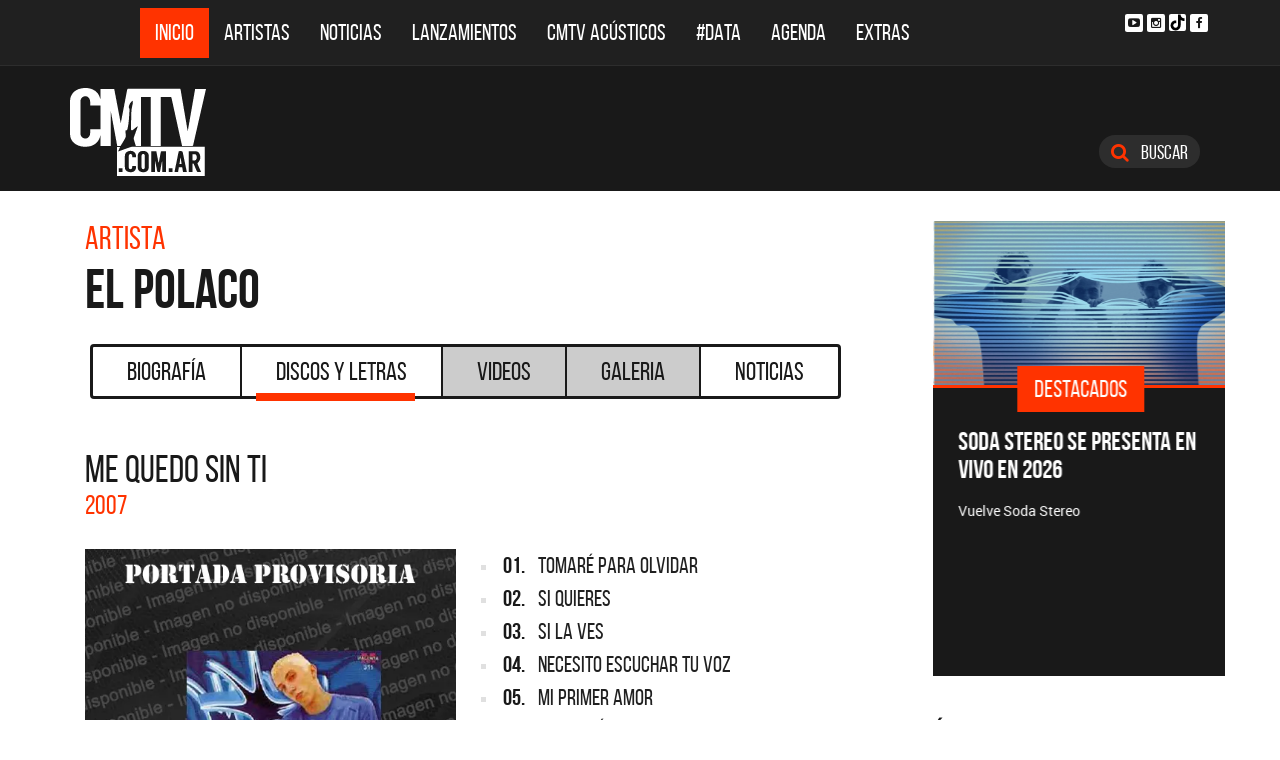

--- FILE ---
content_type: text/html; charset=ISO-8859-1
request_url: https://cmtv.com.ar/discos_letras/show.php?bnid=2419&banda=El_Polaco&DS_DS=12217&disco=ME_QUEDO_SIN_TI
body_size: 87806
content:
<!DOCTYPE html>
<html lang="es">
<head>
  
<title>CMTV - ME QUEDO SIN TI de El Polaco</title>
<!--META DATA-->
<meta charset="ISO-8859-1">
<meta name="viewport" content="width=device-width, initial-scale=1, maximum-scale=5" />
<meta name="description" content='CMTV - Discografía actualizada de El Polaco'>
<meta name="author" content="CMTV">
<meta name="web_author" content="CMTV">
<meta name="Robots" content="all">
<meta name="copyright" content="2015" />
<meta name="robots" content="index, follow, max-image-preview:large">
<meta name="revisit-after" content="1 days" />
<meta name="theme-color" content="#a1a1a1"/>
<meta property="fb:pages" content="466025356756539" />


<!-- Google tag (gtag.js) -->
<script async src="https://www.googletagmanager.com/gtag/js?id=G-NBX9V9F7E2"></script>
<script>
  window.dataLayer = window.dataLayer || [];
  function gtag(){dataLayer.push(arguments);}
  gtag('js', new Date());

  gtag('config', 'G-NBX9V9F7E2');
</script>
<!-- end google new -->


<!--OPEN GRAPH PROTOCOL-->
<meta property="og:title" content="CMTV - ME QUEDO SIN TI de El Polaco" />
<meta property="og:description" content='CMTV - Discografía actualizada de El Polaco' />

<meta property="og:url" content="https://www.cmtv.com.ar/discos_letras/show.php?bnid=2419&banda=El_Polaco&DS_DS=12217&disco=ME_QUEDO_SIN_TI" />
<meta property="og:locale" content="es_ES" />
<meta property="og:type" content="article" />
<meta property="og:site_name" content="CMTV" />
<meta property="og:image" content="//www.cmtv.com.ar/tapas-cd/elpolacomequedosinti.webp" />
<meta property="og:image:secure_url" content="//www.cmtv.com.ar/tapas-cd/elpolacomequedosinti.webp" />
<meta property="og:image:type" content="image/jpeg" />
<meta property="og:image:width" content="520" />
<meta property="og:image:height" content="445" />

<link rel="canonical" href="https://www.cmtv.com.ar/discos_letras/show.php?bnid=2419&banda=El_Polaco&DS_DS=12217&disco=ME_QUEDO_SIN_TI" />




<!--FAVICON-->
<link rel="icon" type="image/png" href="/images/favicon.png">

<!-- CSS principal (crítico) -->
<link rel="stylesheet" href="/css/app.min.css?v=4.2">


<!-- Font Awesome (no crítico) -->
<link rel="preload" href="/bower_components/font-awesome/css/font-awesome.min.css?v=4" as="style"
      onload="this.onload=null;this.rel='stylesheet'">
<noscript><link rel="stylesheet" href="/bower_components/font-awesome/css/font-awesome.min.css?v=4"></noscript>

<!-- Preload fuentes (ok) -->
<link rel="preload" as="font" type="font/woff2" href="/fonts/bebasneue_regular-webfont.woff2" crossorigin>
<link rel="preload" as="font" type="font/woff2" href="/fonts/bebasneue_bold-webfont.woff2" crossorigin>

<link rel="preconnect" href="https://s.e-planning.net">
<link rel="preconnect" href="https://ads.e-planning.net">

<link rel="dns-prefetch" href="https://googleads.g.doubleclick.net">
<link rel="dns-prefetch" href="https://pagead2.googlesyndication.com">
</head>

<body>
<!-- E-planning_Ajax.php -->
<!-- discos_letras/show.php -->	<!-- E-planning Ajax 24/03/2023 -->
	<script language="JavaScript" type="text/javascript">
	<!--
	var eplDoc = document, eplLL = false, eS1 = 'us.img.e-planning.net', eplArgs = { iIF:1,sV: schemeLocal() + "://ads.e-planning.net/" ,vV:"4",sI:"93c0",sec:"DiscosyLetras_Artistas",eIs:["DL1","DL2","Discografia_Homeinferior"]};
	function eplCheckStart() {
		if (document.epl) {
			var e = document.epl;
			if (e.eplReady()) return true;
			e.eplInit(eplArgs);
			if (eplArgs.custom) {
				for (var s in eplArgs.custom) {
					e.setCustomAdShow(s, eplArgs.custom[s]);
				}
			}
			return e.eplReady();
		} else if (!eplLL) {
			var epl41Script = document.createElement('SCRIPT'); epl41Script.async = true;
			epl41Script.src = schemeLocal() + '://' + eS1 + '/layers/epl-41.js';
			document.head.appendChild(epl41Script);
			eplLL = true;
		}
		return false;
	}
	eplCheckStart();
	function eplSetAdM(eID,custF) {
		if (eplCheckStart()) {
			if (custF) { document.epl.setCustomAdShow(eID,eplArgs.custom[eID]); }
			document.epl.showSpace(eID);
		} else {
			setTimeout(eplSetAdM.bind(null, eID, custF), 250);
		}
	}
	function eplAD4M(eID,custF) {
		document.write('<div id="eplAdDiv'+eID+'"></div>');
		if (custF) {
		    if (!eplArgs.custom) { eplArgs.custom = {}; }
		    eplArgs.custom[eID] = custF;
		}
		eplSetAdM(eID, custF?true:false);
	}
	function schemeLocal() {
		protocol = document.location.protocol || window.top.location.protocol;
		if (protocol) {
			return protocol.indexOf('https') !== -1 ? 'https' : 'http';
		}
	}
	//-->
	</script>
	<!-- End E-planning Ajax 24/03/2023 -->
  <!--INICIO MENU DE NAVEGACIÃ"N-->
  <header class="navegacion ">
  <nav class="navbar navbar-default navegacion-principal">
    <div class="container">
      <div class="navbar-header">
        <button type="button" class="navbar-toggle collapsed" data-toggle="collapse" data-target="#bs-example-navbar-collapse-1" aria-expanded="false">
          <span class="sr-only">Toggle navigation</span>
          <span class="icon-bar"></span>
          <span class="icon-bar"></span>
          <span class="icon-bar"></span>
        </button>
	<a href="#" id="abrir-buscador-mobile" class="hidden-sm hidden-md hidden-lg fa fa-search btn-danger buscamobile"></a>
        <a class="navbar-brand hidden-xs hidden-sm" href="/" title="CMTV"><img src="/images/logo_cmtv.svg" height="35" width="55" alt="CMTV.com.ar"  style="margin-top: 10px;"/></a>
        <a class="navbar-mobile hidden-sm hidden-md hidden-lg" href="/" title="CMTV"><img src="/images/logo_cmtv.svg" height="55" width="55" alt="CMTV.com.ar"/><div id="topname" class="hidden">El Polaco</div></a>
      </div>
      <div class="collapse navbar-collapse" id="bs-example-navbar-collapse-1">
        <ul class="nav navbar-nav">
           <li class="active"><a href="/" title="Inicio" class="link">Inicio</a></li>
          <li>
            <!--Desktop-->
            <a href="/biografia/" id="artistas-flotar" title="Artistas" class="link hidden-xs hidden-sm hidden-md">Artistas</a>
            <!--Mobile-->
            <a href="/biografia/" title="Artistas" class="link hidden-lg">Artistas</a>
          </li>
          <li>
            <!--Desktop-->
            <a href="/noticias/" id="noticias-flotar" title="Noticias" class="link hidden-xs hidden-sm hidden-md">Noticias</a>
            <!--Mobile-->
            <a href="/noticias/" title="Noticias" class="link hidden-lg">Noticias</a></li>
          <li><a href="/lanzamientos/" title="Lanzamientos" class="link">Lanzamientos</a></li>
          <li><a href="https://www.cmtv.com.ar/programacion/show.php?pid=9&programa=Acusticos" title="CMTV Acústicos" class="link">CMTV Acústicos</a></li>
                <li><a href="https://cmtv.com.ar/data/" title="#DATA" class="link">#DATA</a></li>
           <li><a href="/cartelera/" title="Agenda" class="link">Agenda</a></li>
          <li><a href="/programacion/" title="Programas" class="link">Extras</a></li>
        </ul>
        <div class="social visible-lg">
          <!-- <a href="http://www.facebook.com/cmelcanaldelamusicaoficial/"  target="_blank" title="Facebook" class="fa fa-facebook fa-background"></a> -->
          <a href="https://www.youtube.com/user/CMTVmusica/"  target="_blank" title="YouTube" class="fa fa-youtube-play fa-background"></a>
		  <a href="https://www.instagram.com/cmtvargentina/?hl=es"  target="_blank" title="Instagram" class="fa fa-instagram fa-background"></a>
          <a href="https://www.tiktok.com/@cmtv.com.ar"  target="_blank" title="Tik Tok" class="fa fa-tiktok fa-background icon-tiktok-negro"></a>
		  <a href="https://www.facebook.com/cmtvargentina/"  target="_blank" title="Facebook" class="fa fa-facebook fa-background"></a>
        </div>

        <div id="nueredes" class="text-center visible-xs" >
          Nuestras Redes: &nbsp;&nbsp; 
          <a href="https://www.facebook.com/cmtvargentina/"  target="_blank" class="btn btn-info btn-circle "><i class="fa fa-facebook"></i></a>
          <!--a href="https://twitter.com/cmtvargentina/"  target="_blank" class="btn btn-info btn-circle "><i class="fa fa-twitter"></i></a></a> -->
          <a href="https://www.youtube.com/user/CMTVmusica/"  target="_blank" class="btn btn-info btn-circle "><i class="fa fa-youtube-play"></i></a>
          <!--<a href="a" class="btn btn-info btn-circle "><i class="fa fa-2x fa-google-plus fa-background"></i></a> -->
          <a href="https://www.instagram.com/cmtvargentina/?hl=es"  target="_blank" class="btn btn-info btn-circle "><i class="fa fa-instagram fa-background"></i></a>
<a href="https://www.youtube.com/user/CMTVmusica/"  target="_blank" class="btn btn-info btn-circle "><i class="fa icon-tiktok-blanco" style="margin-right: 0px;"></i></a>


        </div>

      </div>
    </div>
    <div class="desvanecimiento" id="desvanecimiento-01"></div>
    <div class="desvanecimiento" id="desvanecimiento-02"></div>
   <!--INICIO CUADRO FLOTANTE-->
    <!--ARTISTAS-->
    <div class="flotante-artistas">
    </div>

    <div class="flotante">
    <!--NOTICIAS-->
    <div class="container flotante-noticias">

    </div>
  </div>
  <!--FIN CUADRO FLOTANTE-->
  </nav>

  
    <!--LOGO + PUBLICIDAD-->
    <div class="navegacion-marca">
      <div class="container">
        <div class="row">
          <!--LOGO-->
          <div class="col-lg-2" style="margin-top: 10px;">
            <a href="/" title="CMTV.com.ar"><img src="/images/logo_cmtv.svg" alt="CMTV.com.ar" width="136" height="88" class="logo img-responsive" /></a>
          </div>
          <!--PUBLICIDAD-->
          <div class="col-lg-8">
            <!--ESPACIO PUBLICIDAD-->
            <div class="publicidad">
<!-- e-planning CMTV _ DiscosyLetras_Artistas _ DL1 -->
<script type='text/javascript'>eplAD4M('DL1');</script>
<!-- End banner new -->
</div>
          </div>
          <div class="col-lg-2">
            <a id="abrir-buscador" class="btn btn-search hidden-xs" title="Abrir Buscador"><i class="fa fa-search"></i>
 Buscar</a>
          </div>
        </div>
      </div>
    </div>
    <!--BARRA DE BUSQUEDA-->
    <div class="navegacion-buscador" style="display:none">
      <div class="container">
        <div class="row">
          <div class="col-lg-12">
            <div class="contenedor">
              <div class="col-xs-2 col-sm-1 col-md-1 col-lg-1">
              	<div class="icono">
                    <img src="/images/icono_buscador.svg" alt="Buscador" width="21" height="21"/>
             	</div>
              </div>
              <div class="col-xs-4 col-sm-8 col-md-8 col-lg-9">
              	<div class="campo">
                    <input id="flotar-busqueda" type="text" placeholder="Busca tu artista favorito...">
              	</div>
              </div>
              <div class="col-xs-6 col-sm-3 col-md-3 col-lg-2">
              	<div class="busqueda">
                    <a class="btn btn-default" title="Buscar">Buscar</a>
              	</div>
              	<div class="cerrar" style='padding-right: 0px;'>
                    <a id="cerrar-buscador" href="#" title="Cerrar"><img src="/images/icono_cerrar.svg" alt="Cerrar" width="15" height="15"/></a>
              	</div>
              </div>
            </div>
          </div>
        </div>
      </div>
      <!--RESULTADOS DE BUSQUEDA-->
      <div class="flotante-busqueda" style='z-index:39;'>

      </div>
    </div>
  </header>
  <!--FIN MENU DE NAVEGACIÃ"N-->
 
<!--INICIO CUERPO-->
  <div class="container artista">
  <div class="row">
    <!--CONTENIDO PRINCIPAL-->
    <main class="col-md-9 discos">

      <!-- locate banner 1-->
      <div id="bn-cel-1" class='hidden-md hidden-lg' style="margin-left:-5px;text-align: center"></div>
      <br class='hidden-md hidden-lg'>
      <!-- end locate banner 1-->

      <!--INICIO TITULO Y MENU-->
      <header class="row">
        <div class="col-lg-12">
          <div class="col-md-8">
          <h3 class="tituloartista">Artista</h3>
          <h1 id="share_title" class="tituloartista">El Polaco</h1>
          </div>
          <div class="col-md-4 social" style='display:none'>
            <i class="fa fa-share-alt"></i>
            <span class="hidden-md">Compartir</span>
            <a id="share-facebook" href="#" title="Compartir en Facebook">
              <i class="fa fa-facebook"></i>
              <span id="facebook-count" class="share_count">0</span>
            </a>
            <a id="share-twitter" href="#" title="Compartir en Twitter">
              <i class="fa fa-twitter"></i>
              <span id="twitter-count" class="share_count">0</span>
            </a>
          </div>
        </div>
        
	<!-- Botonera  desktop 3-->
<div class="hidden-xs">
  <div class="col-md-12">
    <!--TABS-->
    <div class="btn-group menu" role="group" aria-label="...">
      <!--TAB SELECCIONADA-->
      <!--USAR CLASE "DESACTIVADO" PARA DESHABILITAR VISUALMENTE-->
      <a href="../biografia/show.php?bnid=2419&banda=El_Polaco" class="btn  DESACTIVADO" title="Biografía" id="aa_Biografia">Biografía<span></span></a>
      <a href="../discos_letras/show.php?bnid=2419&banda=El_Polaco" class="btn DESACTIVADO" title="Discos y Letras" id="aa_Discos">Discos y Letras<span></span></a>
      <a href="../videos/show.php?bnid=2419&banda=El_Polaco" class="btn DESACTIVADO" title="Videos" id="aa_Videos">Videos<span></span></a>
      <a href="../galeria/show.php?bnid=2419&banda=El_Polaco" class="btn DESACTIVADO" title="Especiales" id="aa_Galeria">Galeria<span></span></a>
      <a href="../noticias/show.php?bnid=2419&banda=El_Polaco" class="btn DESACTIVADO" title="Noticias" id="aa_Noticias">Noticias<span></span></a>
    </div>
  </div>
</div><!-- end desktop-->

<!-- Start nav cel new -->
<div class="celular hidden-md hidden-lg hidden-sm">
  <nav class="navbar navbar-default" role="navigation" style="z-index: 33;">
    <div class="navbar-header" style="    background-color: #f9f9f9;">
      <button type="button" class="navbar-toggle" data-toggle="collapse" data-target="#second-cel-nav">
        <span class="sr-only">Toggle navigation</span>
        <span class="icon-bar"></span>
        <span class="icon-bar"></span>
        <span class="icon-bar"></span>
      </button>
      <a class="second-cel-nav" href="#">Discos</a>
    </div>
    <div class="collapse navbar-collapse" id="second-cel-nav">
      <ul class="nav navbar-nav">
        <li><a href="../biografia/show.php?bnid=2419&banda=El_Polaco" class="DESACTIVADO" id="ba_Biografia">Biografia</a></li>
        <li><a href="../discos_letras/show.php?bnid=2419&banda=El_Polaco" class="DESACTIVADO" id="ba_Discos">Discos y Letras</a></li>
        <li><a href="../videos/show.php?bnid=2419&banda=El_Polaco" class="DESACTIVADO" id="ba_Videos">Videos</a></li>
        <li><a href="../galeria/show.php?bnid=2419&banda=El_Polaco" class="DESACTIVADO" id="ba_Galeria">Galeria</a></li>
        <li><a href="../noticias/show.php?bnid=2419&banda=El_Polaco" class="DESACTIVADO" id="ba_Noticias">Noticias</a></li>
      </ul>
    </div>
  </nav>
</div>
<!-- End nav cel new -->
      </header>
      <!--FIN TITULO Y MENU-->
      




      <!--INICIO DISCOS Y LETRAS-->
      <article class="col-lg-12">
        <div class="row">
          <div class="col-md-12">
            <header>
              <h2>ME QUEDO SIN TI</h2>
              <h6>2007</h6>
            </header>
          </div>
        </div>
        <div class="row">
          <div class="col-md-6">
            <figure>
              <img src="//www.cmtv.com.ar/tapas-cd/elpolacomequedosinti.webp" alt="El Polaco - ME QUEDO SIN TI" width="372" height="372" class="img-responsive"/>
            </figure>
          </div>
          <div class="col-md-6">
            <ul class="temas">
		<li><a href="/discos_letras/letra.php?bnid=2419&banda=El_Polaco&DS_DS=12217&tmid=143899&tema=TOMARE_PARA_OLVIDAR" title="TOMARÉ PARA OLVIDAR"><span class="numero">01.</span>
		<span class="nombre">TOMARÉ PARA OLVIDAR</span></a></li>
		<li><a href="/discos_letras/letra.php?bnid=2419&banda=El_Polaco&DS_DS=12217&tmid=143900&tema=SI_QUIERES" title="SI QUIERES"><span class="numero">02.</span>
		<span class="nombre">SI QUIERES</span></a></li>
		<li><a href="/discos_letras/letra.php?bnid=2419&banda=El_Polaco&DS_DS=12217&tmid=143901&tema=SI_LA_VES" title="SI LA VES"><span class="numero">03.</span>
		<span class="nombre">SI LA VES</span></a></li>
		<li><a href="/discos_letras/letra.php?bnid=2419&banda=El_Polaco&DS_DS=12217&tmid=143902&tema=NECESITO_ESCUCHAR_TU_VOZ" title="NECESITO ESCUCHAR TU VOZ"><span class="numero">04.</span>
		<span class="nombre">NECESITO ESCUCHAR TU VOZ</span></a></li>
		<li><a href="/discos_letras/letra.php?bnid=2419&banda=El_Polaco&DS_DS=12217&tmid=143903&tema=MI_PRIMER_AMOR" title="MI PRIMER AMOR"><span class="numero">05.</span>
		<span class="nombre">MI PRIMER AMOR</span></a></li>
		<li><a href="/discos_letras/letra.php?bnid=2419&banda=El_Polaco&DS_DS=12217&tmid=143904&tema=ME_QUEDE_SIN_TI" title="ME QUEDÉ SIN TI"><span class="numero">06.</span>
		<span class="nombre">ME QUEDÉ SIN TI</span></a></li>
		<li><a href="/discos_letras/letra.php?bnid=2419&banda=El_Polaco&DS_DS=12217&tmid=143905&tema=LAGRIMA_DE_AMOR" title="LÁGRIMA DE AMOR"><span class="numero">07.</span>
		<span class="nombre">LÁGRIMA DE AMOR</span></a></li>
		<li><a href="/discos_letras/letra.php?bnid=2419&banda=El_Polaco&DS_DS=12217&tmid=143906&tema=LA_CAIDA" title="LA CAÍDA"><span class="numero">08.</span>
		<span class="nombre">LA CAÍDA</span></a></li>
		<li><a href="/discos_letras/letra.php?bnid=2419&banda=El_Polaco&DS_DS=12217&tmid=143907&tema=HOY_ME_IRE" title="HOY ME IRÉ"><span class="numero">09.</span>
		<span class="nombre">HOY ME IRÉ</span></a></li>
		<li><a href="/discos_letras/letra.php?bnid=2419&banda=El_Polaco&DS_DS=12217&tmid=143908&tema=HASTA_CUANDO" title="HASTA CUÁNDO"><span class="numero">10.</span>
		<span class="nombre">HASTA CUÁNDO</span></a></li>
		<li><a href="/discos_letras/letra.php?bnid=2419&banda=El_Polaco&DS_DS=12217&tmid=143909&tema=EL_EMBARRADO" title="EL EMBARRADO"><span class="numero">11.</span>
		<span class="nombre">EL EMBARRADO</span></a></li>
		<li><a href="/discos_letras/letra.php?bnid=2419&banda=El_Polaco&DS_DS=12217&tmid=143910&tema=DUDAS" title="DUDAS"><span class="numero">12.</span>
		<span class="nombre">DUDAS</span></a></li>
		<li><a href="/discos_letras/letra.php?bnid=2419&banda=El_Polaco&DS_DS=12217&tmid=143911&tema=CUANDO_UN_AMOR_SE_VA" title="CUANDO UN AMOR SE VA"><span class="numero">13.</span>
		<span class="nombre">CUANDO UN AMOR SE VA</span></a></li>
		<li><a href="/discos_letras/letra.php?bnid=2419&banda=El_Polaco&DS_DS=12217&tmid=143912&tema=CON_LA_MISMA_CANCION" title="CON LA MISMA CANCIÓN"><span class="numero">14.</span>
		<span class="nombre">CON LA MISMA CANCIÓN</span></a></li>
		<li><a href="/discos_letras/letra.php?bnid=2419&banda=El_Polaco&DS_DS=12217&tmid=143913&tema=COMO_QUISIERA" title="CÓMO QUISIERA"><span class="numero">15.</span>
		<span class="nombre">CÓMO QUISIERA</span></a></li>
		<li><a href="/discos_letras/letra.php?bnid=2419&banda=El_Polaco&DS_DS=12217&tmid=143914&tema=BUSCO_LA_MANERA" title="BUSCO LA MANERA"><span class="numero">16.</span>
		<span class="nombre">BUSCO LA MANERA</span></a></li>
		<li><a href="/discos_letras/letra.php?bnid=2419&banda=El_Polaco&DS_DS=12217&tmid=143915&tema=AMIGO_DEL_ALMA" title="AMIGO DEL ALMA"><span class="numero">17.</span>
		<span class="nombre">AMIGO DEL ALMA</span></a></li>
            </ul>
          </div>
        </div>
      </article>
      <!--FIN DISCOS Y LETRAS-->


     <!--INICIO OTRS DISCOS-->
      <section class="otros">
        <div class="row">
        <div class="col-md-12 col-xs-12">
          <div class="row">
           <a href="/discos_letras/show.php?bnid=2419&banda=El_Polaco&DS_DS=24720&disco=POR_LO_QUE_YO_TE_QUIERO_/_MIENTELES_A_ELLOS_(EN_VIVO)_-_SINGLE" title="POR LO QUE YO TE QUIERO / MIÉNTELES A ELLOS (EN VIVO) - SINGLE"><div class="col-xs-6 col-md-4">
            
                            <img
                class="img-fluid"
                src="https://www.cmtv.com.ar/tapas-cd/0212628001716584348.webp"
                srcset="
                  https://www.cmtv.com.ar/tapas_cd_227x227/0212628001716584348.webp 227w,
                  https://www.cmtv.com.ar/tapas-cd/0212628001716584348.webp 500w
                "
                sizes="(max-width: 768px) 50vw, 400px"
                alt="El Polaco - POR LO QUE YO TE QUIERO / MIÉNTELES A ELLOS (EN VIVO) - SINGLE"
                width="227"
                height="227"
                loading="lazy"
                decoding="async"
              />

              <h3><span title="POR LO QUE YO TE QUIERO / MIÉNTELES A ELLOS (EN VIVO) - SINGLE">POR LO QUE YO TE QUIERO...</span></h3>
              <h6>2024</h6>
            </div></a>
           <a href="/discos_letras/show.php?bnid=2419&banda=El_Polaco&DS_DS=24041&disco=DENTRO_DE_MI_-_SINGLE" title="DENTRO DE MI - SINGLE"><div class="col-xs-6 col-md-4">
            
                            <img
                class="img-fluid"
                src="https://www.cmtv.com.ar/tapas-cd/0124236001703077758.webp"
                srcset="
                  https://www.cmtv.com.ar/tapas_cd_227x227/0124236001703077758.webp 227w,
                  https://www.cmtv.com.ar/tapas-cd/0124236001703077758.webp 500w
                "
                sizes="(max-width: 768px) 50vw, 400px"
                alt="El Polaco - DENTRO DE MI - SINGLE"
                width="227"
                height="227"
                loading="lazy"
                decoding="async"
              />

              <h3>DENTRO DE MI - SINGLE</h3>
              <h6>2023</h6>
            </div></a>
           <a href="/discos_letras/show.php?bnid=2419&banda=El_Polaco&DS_DS=23888&disco=TUTUTU_TATATA_-_SINGLE" title="TUTUTÚ TATATÁ - SINGLE"><div class="col-xs-6 col-md-4">
            
                            <img
                class="img-fluid"
                src="https://www.cmtv.com.ar/tapas-cd/0428200001700931407.webp"
                srcset="
                  https://www.cmtv.com.ar/tapas_cd_227x227/0428200001700931407.webp 227w,
                  https://www.cmtv.com.ar/tapas-cd/0428200001700931407.webp 500w
                "
                sizes="(max-width: 768px) 50vw, 400px"
                alt="El Polaco - TUTUTÚ TATATÁ - SINGLE"
                width="227"
                height="227"
                loading="lazy"
                decoding="async"
              />

              <h3>TUTUTÚ TATATÁ - SINGLE</h3>
              <h6>2023</h6>
            </div></a>
           <a href="/discos_letras/show.php?bnid=2419&banda=El_Polaco&DS_DS=23505&disco=SE_QUE_NO_-_SINGLE" title="SÉ QUE NO - SINGLE"><div class="col-xs-6 col-md-4">
            
                            <img
                class="img-fluid"
                src="https://www.cmtv.com.ar/tapas-cd/0086655001695697196.webp"
                srcset="
                  https://www.cmtv.com.ar/tapas_cd_227x227/0086655001695697196.webp 227w,
                  https://www.cmtv.com.ar/tapas-cd/0086655001695697196.webp 500w
                "
                sizes="(max-width: 768px) 50vw, 400px"
                alt="El Polaco - SÉ QUE NO - SINGLE"
                width="227"
                height="227"
                loading="lazy"
                decoding="async"
              />

              <h3>SÉ QUE NO - SINGLE</h3>
              <h6>2023</h6>
            </div></a>
           <a href="/discos_letras/show.php?bnid=2419&banda=El_Polaco&DS_DS=22986&disco=REGRESA_HERMOSA_-_SINGLE" title="REGRESA HERMOSA - SINGLE"><div class="col-xs-6 col-md-4">
            
                            <img
                class="img-fluid"
                src="https://www.cmtv.com.ar/tapas-cd/0651335001688757269.webp"
                srcset="
                  https://www.cmtv.com.ar/tapas_cd_227x227/0651335001688757269.webp 227w,
                  https://www.cmtv.com.ar/tapas-cd/0651335001688757269.webp 500w
                "
                sizes="(max-width: 768px) 50vw, 400px"
                alt="El Polaco - REGRESA HERMOSA - SINGLE"
                width="227"
                height="227"
                loading="lazy"
                decoding="async"
              />

              <h3>REGRESA HERMOSA - SINGLE</h3>
              <h6>2023</h6>
            </div></a>
           <a href="/discos_letras/show.php?bnid=2419&banda=El_Polaco&DS_DS=21492&disco=NO_TE_CONFUNDAS_-_SINGLE_" title="NO TE CONFUNDAS - SINGLE "><div class="col-xs-6 col-md-4">
            
                            <img
                class="img-fluid"
                src="https://www.cmtv.com.ar/tapas-cd/0455758001671202353.webp"
                srcset="
                  https://www.cmtv.com.ar/tapas_cd_227x227/0455758001671202353.webp 227w,
                  https://www.cmtv.com.ar/tapas-cd/0455758001671202353.webp 500w
                "
                sizes="(max-width: 768px) 50vw, 400px"
                alt="El Polaco - NO TE CONFUNDAS - SINGLE "
                width="227"
                height="227"
                loading="lazy"
                decoding="async"
              />

              <h3>NO TE CONFUNDAS - SINGLE </h3>
              <h6>2022</h6>
            </div></a>
           <a href="/discos_letras/show.php?bnid=2419&banda=El_Polaco&DS_DS=21048&disco=YA_NO_QUIERO_VERTE_(FT._LA_CHINA)_-_SINGLE" title="YA NO QUIERO VERTE (FT. LA CHINA) - SINGLE"><div class="col-xs-6 col-md-4">
            
                            <img
                class="img-fluid"
                src="https://www.cmtv.com.ar/tapas-cd/0519943001666968515.webp"
                srcset="
                  https://www.cmtv.com.ar/tapas_cd_227x227/0519943001666968515.webp 227w,
                  https://www.cmtv.com.ar/tapas-cd/0519943001666968515.webp 500w
                "
                sizes="(max-width: 768px) 50vw, 400px"
                alt="El Polaco - YA NO QUIERO VERTE (FT. LA CHINA) - SINGLE"
                width="227"
                height="227"
                loading="lazy"
                decoding="async"
              />

              <h3><span title="YA NO QUIERO VERTE (FT. LA CHINA) - SINGLE">YA NO QUIERO VERTE (FT....</span></h3>
              <h6>2022</h6>
            </div></a>
           <a href="/discos_letras/show.php?bnid=2419&banda=El_Polaco&DS_DS=19618&disco=EL_ANGEL_QUE_ME_GUIA_DESDE_EL_CIELO_" title="EL ÁNGEL QUE ME GUÍA DESDE EL CIELO "><div class="col-xs-6 col-md-4">
            
                            <img
                class="img-fluid"
                src="https://www.cmtv.com.ar/tapas-cd/0190219001653665542.webp"
                srcset="
                  https://www.cmtv.com.ar/tapas_cd_227x227/0190219001653665542.webp 227w,
                  https://www.cmtv.com.ar/tapas-cd/0190219001653665542.webp 500w
                "
                sizes="(max-width: 768px) 50vw, 400px"
                alt="El Polaco - EL ÁNGEL QUE ME GUÍA DESDE EL CIELO "
                width="227"
                height="227"
                loading="lazy"
                decoding="async"
              />

              <h3><span title="EL ÁNGEL QUE ME GUÍA DESDE EL CIELO ">EL ÁNGEL QUE ME GUÍA DE...</span></h3>
              <h6>2022</h6>
            </div></a>
           <a href="/discos_letras/show.php?bnid=2419&banda=El_Polaco&DS_DS=18858&disco=PIDEME_LA_LUNA_-_SINGLE" title="PÍDEME LA LUNA - SINGLE"><div class="col-xs-6 col-md-4">
            
                            <img
                class="img-fluid"
                src="https://www.cmtv.com.ar/tapas-cd/0062978001643388416.webp"
                srcset="
                  https://www.cmtv.com.ar/tapas_cd_227x227/0062978001643388416.webp 227w,
                  https://www.cmtv.com.ar/tapas-cd/0062978001643388416.webp 500w
                "
                sizes="(max-width: 768px) 50vw, 400px"
                alt="El Polaco - PÍDEME LA LUNA - SINGLE"
                width="227"
                height="227"
                loading="lazy"
                decoding="async"
              />

              <h3>PÍDEME LA LUNA - SINGLE</h3>
              <h6>2022</h6>
            </div></a>
           <a href="/discos_letras/show.php?bnid=2419&banda=El_Polaco&DS_DS=18530&disco=MI_TODO_(FT._JUANJO_PIEDRABUENA)_-_SINGLE" title="MI TODO (FT. JUANJO PIEDRABUENA) - SINGLE"><div class="col-xs-6 col-md-4">
            
                            <img
                class="img-fluid"
                src="https://www.cmtv.com.ar/tapas-cd/0609477001640280225.webp"
                srcset="
                  https://www.cmtv.com.ar/tapas_cd_227x227/0609477001640280225.webp 227w,
                  https://www.cmtv.com.ar/tapas-cd/0609477001640280225.webp 500w
                "
                sizes="(max-width: 768px) 50vw, 400px"
                alt="El Polaco - MI TODO (FT. JUANJO PIEDRABUENA) - SINGLE"
                width="227"
                height="227"
                loading="lazy"
                decoding="async"
              />

              <h3><span title="MI TODO (FT. JUANJO PIEDRABUENA) - SINGLE">MI TODO (FT. JUANJO PIE...</span></h3>
              <h6>2021</h6>
            </div></a>
           <a href="/discos_letras/show.php?bnid=2419&banda=El_Polaco&DS_DS=18058&disco=LLORA_LLORA_-_SINGLE" title="LLORA LLORA - SINGLE"><div class="col-xs-6 col-md-4">
            
                            <img
                class="img-fluid"
                src="https://www.cmtv.com.ar/tapas-cd/0380801001633399756.webp"
                srcset="
                  https://www.cmtv.com.ar/tapas_cd_227x227/0380801001633399756.webp 227w,
                  https://www.cmtv.com.ar/tapas-cd/0380801001633399756.webp 500w
                "
                sizes="(max-width: 768px) 50vw, 400px"
                alt="El Polaco - LLORA LLORA - SINGLE"
                width="227"
                height="227"
                loading="lazy"
                decoding="async"
              />

              <h3>LLORA LLORA - SINGLE</h3>
              <h6>2021</h6>
            </div></a>
           <a href="/discos_letras/show.php?bnid=2419&banda=El_Polaco&DS_DS=17139&disco=DULCE_PRINCESA_(FT._BAHIANO)_-_SINGLE" title="DULCE PRINCESA (FT. BAHIANO) - SINGLE"><div class="col-xs-6 col-md-4">
            
                            <img
                class="img-fluid"
                src="https://www.cmtv.com.ar/tapas-cd/0023083001622230122.webp"
                srcset="
                  https://www.cmtv.com.ar/tapas_cd_227x227/0023083001622230122.webp 227w,
                  https://www.cmtv.com.ar/tapas-cd/0023083001622230122.webp 500w
                "
                sizes="(max-width: 768px) 50vw, 400px"
                alt="El Polaco - DULCE PRINCESA (FT. BAHIANO) - SINGLE"
                width="227"
                height="227"
                loading="lazy"
                decoding="async"
              />

              <h3><span title="DULCE PRINCESA (FT. BAHIANO) - SINGLE">DULCE PRINCESA (FT. BAH...</span></h3>
              <h6>2021</h6>
            </div></a>
           <a href="/discos_letras/show.php?bnid=2419&banda=El_Polaco&DS_DS=15300&disco=EL_REGALO_(FT._NATALIE_PEREZ)_-_SINGLE" title="EL REGALO (FT. NATALIE PÉREZ) - SINGLE"><div class="col-xs-6 col-md-4">
            
                            <img
                class="img-fluid"
                src="https://www.cmtv.com.ar/tapas-cd/0066540001610154613.webp"
                srcset="
                  https://www.cmtv.com.ar/tapas_cd_227x227/0066540001610154613.webp 227w,
                  https://www.cmtv.com.ar/tapas-cd/0066540001610154613.webp 500w
                "
                sizes="(max-width: 768px) 50vw, 400px"
                alt="El Polaco - EL REGALO (FT. NATALIE PÉREZ) - SINGLE"
                width="227"
                height="227"
                loading="lazy"
                decoding="async"
              />

              <h3><span title="EL REGALO (FT. NATALIE PÉREZ) - SINGLE">EL REGALO (FT. NATALIE ...</span></h3>
              <h6>2021</h6>
            </div></a>
           <a href="/discos_letras/show.php?bnid=2419&banda=El_Polaco&DS_DS=15225&disco=DEJA_DE_LLORAR_REMIX_(FT._KEVO_DJ)" title="DEJA DE LLORAR REMIX (FT. KEVO DJ)"><div class="col-xs-6 col-md-4">
            
                            <img
                class="img-fluid"
                src="https://www.cmtv.com.ar/tapas-cd/0158719001609868436.webp"
                srcset="
                  https://www.cmtv.com.ar/tapas_cd_227x227/0158719001609868436.webp 227w,
                  https://www.cmtv.com.ar/tapas-cd/0158719001609868436.webp 500w
                "
                sizes="(max-width: 768px) 50vw, 400px"
                alt="El Polaco - DEJA DE LLORAR REMIX (FT. KEVO DJ)"
                width="227"
                height="227"
                loading="lazy"
                decoding="async"
              />

              <h3><span title="DEJA DE LLORAR REMIX (FT. KEVO DJ)">DEJA DE LLORAR REMIX (F...</span></h3>
              <h6>2020</h6>
            </div></a>
           <a href="/discos_letras/show.php?bnid=2419&banda=El_Polaco&DS_DS=15224&disco=SOLA_OTRA_VEZ_REMIX_(FT._PECHITO_REMIX)" title="SOLA OTRA VEZ REMIX (FT. PECHITO REMIX)"><div class="col-xs-6 col-md-4">
            
                            <img
                class="img-fluid"
                src="https://www.cmtv.com.ar/tapas-cd/0240320001609868239.webp"
                srcset="
                  https://www.cmtv.com.ar/tapas_cd_227x227/0240320001609868239.webp 227w,
                  https://www.cmtv.com.ar/tapas-cd/0240320001609868239.webp 500w
                "
                sizes="(max-width: 768px) 50vw, 400px"
                alt="El Polaco - SOLA OTRA VEZ REMIX (FT. PECHITO REMIX)"
                width="227"
                height="227"
                loading="lazy"
                decoding="async"
              />

              <h3><span title="SOLA OTRA VEZ REMIX (FT. PECHITO REMIX)">SOLA OTRA VEZ REMIX (FT...</span></h3>
              <h6>2020</h6>
            </div></a>
           <a href="/discos_letras/show.php?bnid=2419&banda=El_Polaco&DS_DS=15223&disco=EN_ESTE_MUNDO_REMIX_(FT._PECHITO_REMIX)" title="EN ESTE MUNDO REMIX (FT. PECHITO REMIX)"><div class="col-xs-6 col-md-4">
            
                            <img
                class="img-fluid"
                src="https://www.cmtv.com.ar/tapas-cd/0447911001609867943.webp"
                srcset="
                  https://www.cmtv.com.ar/tapas_cd_227x227/0447911001609867943.webp 227w,
                  https://www.cmtv.com.ar/tapas-cd/0447911001609867943.webp 500w
                "
                sizes="(max-width: 768px) 50vw, 400px"
                alt="El Polaco - EN ESTE MUNDO REMIX (FT. PECHITO REMIX)"
                width="227"
                height="227"
                loading="lazy"
                decoding="async"
              />

              <h3><span title="EN ESTE MUNDO REMIX (FT. PECHITO REMIX)">EN ESTE MUNDO REMIX (FT...</span></h3>
              <h6>2020</h6>
            </div></a>
           <a href="/discos_letras/show.php?bnid=2419&banda=El_Polaco&DS_DS=14540&disco=AMOR_ADOLESCENTE_-_SINGLE" title="AMOR ADOLESCENTE - SINGLE"><div class="col-xs-6 col-md-4">
            
                            <img
                class="img-fluid"
                src="https://www.cmtv.com.ar/tapas-cd/0276862001600795954.webp"
                srcset="
                  https://www.cmtv.com.ar/tapas_cd_227x227/0276862001600795954.webp 227w,
                  https://www.cmtv.com.ar/tapas-cd/0276862001600795954.webp 500w
                "
                sizes="(max-width: 768px) 50vw, 400px"
                alt="El Polaco - AMOR ADOLESCENTE - SINGLE"
                width="227"
                height="227"
                loading="lazy"
                decoding="async"
              />

              <h3>AMOR ADOLESCENTE - SINGLE</h3>
              <h6>2020</h6>
            </div></a>
           <a href="/discos_letras/show.php?bnid=2419&banda=El_Polaco&DS_DS=13361&disco=AMOR_CLANDESTINO_-_SINGLE" title="AMOR CLANDESTINO - SINGLE"><div class="col-xs-6 col-md-4">
            
                            <img
                class="img-fluid"
                src="https://www.cmtv.com.ar/tapas-cd/0739035001584761083.webp"
                srcset="
                  https://www.cmtv.com.ar/tapas_cd_227x227/0739035001584761083.webp 227w,
                  https://www.cmtv.com.ar/tapas-cd/0739035001584761083.webp 500w
                "
                sizes="(max-width: 768px) 50vw, 400px"
                alt="El Polaco - AMOR CLANDESTINO - SINGLE"
                width="227"
                height="227"
                loading="lazy"
                decoding="async"
              />

              <h3>AMOR CLANDESTINO - SINGLE</h3>
              <h6>2020</h6>
            </div></a>
           <a href="/discos_letras/show.php?bnid=2419&banda=El_Polaco&DS_DS=13362&disco=AHORA_ES_TARDE_-_SINGLE" title="AHORA ES TARDE - SINGLE"><div class="col-xs-6 col-md-4">
            
                            <img
                class="img-fluid"
                src="https://www.cmtv.com.ar/tapas-cd/0935472001584760515.webp"
                srcset="
                  https://www.cmtv.com.ar/tapas_cd_227x227/0935472001584760515.webp 227w,
                  https://www.cmtv.com.ar/tapas-cd/0935472001584760515.webp 500w
                "
                sizes="(max-width: 768px) 50vw, 400px"
                alt="El Polaco - AHORA ES TARDE - SINGLE"
                width="227"
                height="227"
                loading="lazy"
                decoding="async"
              />

              <h3>AHORA ES TARDE - SINGLE</h3>
              <h6>2019</h6>
            </div></a>
           <a href="/discos_letras/show.php?bnid=2419&banda=El_Polaco&DS_DS=12679&disco=CASADAS_-_SINGLE" title="CASADAS - SINGLE"><div class="col-xs-6 col-md-4">
            
                            <img
                class="img-fluid"
                src="https://www.cmtv.com.ar/tapas-cd/elpolacocasadassingle.webp"
                srcset="
                  https://www.cmtv.com.ar/tapas_cd_227x227/elpolacocasadassingle.webp 227w,
                  https://www.cmtv.com.ar/tapas-cd/elpolacocasadassingle.webp 500w
                "
                sizes="(max-width: 768px) 50vw, 400px"
                alt="El Polaco - CASADAS - SINGLE"
                width="227"
                height="227"
                loading="lazy"
                decoding="async"
              />

              <h3>CASADAS - SINGLE</h3>
              <h6>2019</h6>
            </div></a>
           <a href="/discos_letras/show.php?bnid=2419&banda=El_Polaco&DS_DS=12544&disco=RUKU_MUEVA_-_SINGLE" title="RUKU MUEVA - SINGLE"><div class="col-xs-6 col-md-4">
            
                            <img
                class="img-fluid"
                src="https://www.cmtv.com.ar/tapas-cd/elpolacorukumuevasingle.webp"
                srcset="
                  https://www.cmtv.com.ar/tapas_cd_227x227/elpolacorukumuevasingle.webp 227w,
                  https://www.cmtv.com.ar/tapas-cd/elpolacorukumuevasingle.webp 500w
                "
                sizes="(max-width: 768px) 50vw, 400px"
                alt="El Polaco - RUKU MUEVA - SINGLE"
                width="227"
                height="227"
                loading="lazy"
                decoding="async"
              />

              <h3>RUKU MUEVA - SINGLE</h3>
              <h6>2018</h6>
            </div></a>
           <a href="/discos_letras/show.php?bnid=2419&banda=El_Polaco&DS_DS=12678&disco=DESCONTROLADAS_-_SINGLE" title="DESCONTROLADAS - SINGLE"><div class="col-xs-6 col-md-4">
            
                            <img
                class="img-fluid"
                src="https://www.cmtv.com.ar/tapas-cd/elpolacodescontroladassingl.webp"
                srcset="
                  https://www.cmtv.com.ar/tapas_cd_227x227/elpolacodescontroladassingl.webp 227w,
                  https://www.cmtv.com.ar/tapas-cd/elpolacodescontroladassingl.webp 500w
                "
                sizes="(max-width: 768px) 50vw, 400px"
                alt="El Polaco - DESCONTROLADAS - SINGLE"
                width="227"
                height="227"
                loading="lazy"
                decoding="async"
              />

              <h3>DESCONTROLADAS - SINGLE</h3>
              <h6>2017</h6>
            </div></a>
           <a href="/discos_letras/show.php?bnid=2419&banda=El_Polaco&DS_DS=12227&disco=SER_FELIZ_-_SINGLE" title="SER FELIZ - SINGLE"><div class="col-xs-6 col-md-4">
            
                            <img
                class="img-fluid"
                src="https://www.cmtv.com.ar/tapas-cd/elpolacoserfelizsingle.webp"
                srcset="
                  https://www.cmtv.com.ar/tapas_cd_227x227/elpolacoserfelizsingle.webp 227w,
                  https://www.cmtv.com.ar/tapas-cd/elpolacoserfelizsingle.webp 500w
                "
                sizes="(max-width: 768px) 50vw, 400px"
                alt="El Polaco - SER FELIZ - SINGLE"
                width="227"
                height="227"
                loading="lazy"
                decoding="async"
              />

              <h3>SER FELIZ - SINGLE</h3>
              <h6>2017</h6>
            </div></a>
           <a href="/discos_letras/show.php?bnid=2419&banda=El_Polaco&DS_DS=11670&disco=VOY_A_PEDIRLE_AL_TIEMPO_-_SINGLE" title="VOY A PEDIRLE AL TIEMPO - SINGLE"><div class="col-xs-6 col-md-4">
            
                            <img
                class="img-fluid"
                src="https://www.cmtv.com.ar/tapas-cd/elpolacovoyapedirlealtiempo.webp"
                srcset="
                  https://www.cmtv.com.ar/tapas_cd_227x227/elpolacovoyapedirlealtiempo.webp 227w,
                  https://www.cmtv.com.ar/tapas-cd/elpolacovoyapedirlealtiempo.webp 500w
                "
                sizes="(max-width: 768px) 50vw, 400px"
                alt="El Polaco - VOY A PEDIRLE AL TIEMPO - SINGLE"
                width="227"
                height="227"
                loading="lazy"
                decoding="async"
              />

              <h3><span title="VOY A PEDIRLE AL TIEMPO - SINGLE">VOY A PEDIRLE AL TIEMPO...</span></h3>
              <h6>2017</h6>
            </div></a>
           <a href="/discos_letras/show.php?bnid=2419&banda=El_Polaco&DS_DS=15222&disco=_DALE_TU_AMOR_(FT._AGAPORNIS)_-_SINGLE" title=" DALE TU AMOR (FT. AGAPORNIS) - SINGLE"><div class="col-xs-6 col-md-4">
            
                            <img
                class="img-fluid"
                src="https://www.cmtv.com.ar/tapas-cd/0078667001609867602.webp"
                srcset="
                  https://www.cmtv.com.ar/tapas_cd_227x227/0078667001609867602.webp 227w,
                  https://www.cmtv.com.ar/tapas-cd/0078667001609867602.webp 500w
                "
                sizes="(max-width: 768px) 50vw, 400px"
                alt="El Polaco -  DALE TU AMOR (FT. AGAPORNIS) - SINGLE"
                width="227"
                height="227"
                loading="lazy"
                decoding="async"
              />

              <h3><span title=" DALE TU AMOR (FT. AGAPORNIS) - SINGLE"> DALE TU AMOR (FT. AGAP...</span></h3>
              <h6>2016</h6>
            </div></a>
           <a href="/discos_letras/show.php?bnid=2419&banda=El_Polaco&DS_DS=11278&disco=VOY_A_BEBER_-_SINGLE" title="VOY A BEBER - SINGLE"><div class="col-xs-6 col-md-4">
            
                            <img
                class="img-fluid"
                src="https://www.cmtv.com.ar/tapas-cd/elpolacovoyabebersingle.webp"
                srcset="
                  https://www.cmtv.com.ar/tapas_cd_227x227/elpolacovoyabebersingle.webp 227w,
                  https://www.cmtv.com.ar/tapas-cd/elpolacovoyabebersingle.webp 500w
                "
                sizes="(max-width: 768px) 50vw, 400px"
                alt="El Polaco - VOY A BEBER - SINGLE"
                width="227"
                height="227"
                loading="lazy"
                decoding="async"
              />

              <h3>VOY A BEBER - SINGLE</h3>
              <h6>2016</h6>
            </div></a>
           <a href="/discos_letras/show.php?bnid=2419&banda=El_Polaco&DS_DS=11277&disco=SOLA_OTRA_VEZ_-_SINGLE" title="SOLA OTRA VEZ - SINGLE"><div class="col-xs-6 col-md-4">
            
                            <img
                class="img-fluid"
                src="https://www.cmtv.com.ar/tapas-cd/elpolacosolaotravezsingle.webp"
                srcset="
                  https://www.cmtv.com.ar/tapas_cd_227x227/elpolacosolaotravezsingle.webp 227w,
                  https://www.cmtv.com.ar/tapas-cd/elpolacosolaotravezsingle.webp 500w
                "
                sizes="(max-width: 768px) 50vw, 400px"
                alt="El Polaco - SOLA OTRA VEZ - SINGLE"
                width="227"
                height="227"
                loading="lazy"
                decoding="async"
              />

              <h3>SOLA OTRA VEZ - SINGLE</h3>
              <h6>2016</h6>
            </div></a>
           <a href="/discos_letras/show.php?bnid=2419&banda=El_Polaco&DS_DS=12226&disco=EL_PERDON_-_SINGLE" title="EL PERDÓN - SINGLE"><div class="col-xs-6 col-md-4">
            
                            <img
                class="img-fluid"
                src="https://www.cmtv.com.ar/tapas-cd/elpolacoelperdonsingle.webp"
                srcset="
                  https://www.cmtv.com.ar/tapas_cd_227x227/elpolacoelperdonsingle.webp 227w,
                  https://www.cmtv.com.ar/tapas-cd/elpolacoelperdonsingle.webp 500w
                "
                sizes="(max-width: 768px) 50vw, 400px"
                alt="El Polaco - EL PERDÓN - SINGLE"
                width="227"
                height="227"
                loading="lazy"
                decoding="async"
              />

              <h3>EL PERDÓN - SINGLE</h3>
              <h6>2015</h6>
            </div></a>
           <a href="/discos_letras/show.php?bnid=2419&banda=El_Polaco&DS_DS=12225&disco=NO_TE_OLVIDES_DE_SER_FELIZ" title="NO TE OLVIDES DE SER FELIZ"><div class="col-xs-6 col-md-4">
            
                            <img
                class="img-fluid"
                src="https://www.cmtv.com.ar/tapas-cd/elpolaconoteolvidesdeserfel.webp"
                srcset="
                  https://www.cmtv.com.ar/tapas_cd_227x227/elpolaconoteolvidesdeserfel.webp 227w,
                  https://www.cmtv.com.ar/tapas-cd/elpolaconoteolvidesdeserfel.webp 500w
                "
                sizes="(max-width: 768px) 50vw, 400px"
                alt="El Polaco - NO TE OLVIDES DE SER FELIZ"
                width="227"
                height="227"
                loading="lazy"
                decoding="async"
              />

              <h3>NO TE OLVIDES DE SER FELIZ</h3>
              <h6>2014</h6>
            </div></a>
           <a href="/discos_letras/show.php?bnid=2419&banda=El_Polaco&DS_DS=12224&disco=SOLO_LOS_FUERTES_SABEN_ESPERAR" title="SÓLO LOS FUERTES SABEN ESPERAR"><div class="col-xs-6 col-md-4">
            
                            <img
                class="img-fluid"
                src="https://www.cmtv.com.ar/tapas-cd/elpolacosololosfuertessaben.webp"
                srcset="
                  https://www.cmtv.com.ar/tapas_cd_227x227/elpolacosololosfuertessaben.webp 227w,
                  https://www.cmtv.com.ar/tapas-cd/elpolacosololosfuertessaben.webp 500w
                "
                sizes="(max-width: 768px) 50vw, 400px"
                alt="El Polaco - SÓLO LOS FUERTES SABEN ESPERAR"
                width="227"
                height="227"
                loading="lazy"
                decoding="async"
              />

              <h3><span title="SÓLO LOS FUERTES SABEN ESPERAR">SÓLO LOS FUERTES SABEN ...</span></h3>
              <h6>2013</h6>
            </div></a>
           <a href="/discos_letras/show.php?bnid=2419&banda=El_Polaco&DS_DS=12223&disco=ESTO_RECIEN_COMIENZA" title="ESTO RECIÉN COMIENZA"><div class="col-xs-6 col-md-4">
            
                            <img
                class="img-fluid"
                src="https://www.cmtv.com.ar/tapas-cd/elpolacoestoreciencomienza.webp"
                srcset="
                  https://www.cmtv.com.ar/tapas_cd_227x227/elpolacoestoreciencomienza.webp 227w,
                  https://www.cmtv.com.ar/tapas-cd/elpolacoestoreciencomienza.webp 500w
                "
                sizes="(max-width: 768px) 50vw, 400px"
                alt="El Polaco - ESTO RECIÉN COMIENZA"
                width="227"
                height="227"
                loading="lazy"
                decoding="async"
              />

              <h3>ESTO RECIÉN COMIENZA</h3>
              <h6>2011</h6>
            </div></a>
           <a href="/discos_letras/show.php?bnid=2419&banda=El_Polaco&DS_DS=12222&disco=LA_ZURDA_DE_ORO_-_SINGLE" title="LA ZURDA DE ORO - SINGLE"><div class="col-xs-6 col-md-4">
            
                            <img
                class="img-fluid"
                src="https://www.cmtv.com.ar/tapas-cd/elpolacolazurdadeorosingle.webp"
                srcset="
                  https://www.cmtv.com.ar/tapas_cd_227x227/elpolacolazurdadeorosingle.webp 227w,
                  https://www.cmtv.com.ar/tapas-cd/elpolacolazurdadeorosingle.webp 500w
                "
                sizes="(max-width: 768px) 50vw, 400px"
                alt="El Polaco - LA ZURDA DE ORO - SINGLE"
                width="227"
                height="227"
                loading="lazy"
                decoding="async"
              />

              <h3>LA ZURDA DE ORO - SINGLE</h3>
              <h6>2010</h6>
            </div></a>
           <a href="/discos_letras/show.php?bnid=2419&banda=El_Polaco&DS_DS=12221&disco=3_ANOS_Y_ALGO_MAS" title="3 AÑOS Y ALGO MÁS"><div class="col-xs-6 col-md-4">
            
                            <img
                class="img-fluid"
                src="https://www.cmtv.com.ar/tapas-cd/elpolaco3anosyalgomas.webp"
                srcset="
                  https://www.cmtv.com.ar/tapas_cd_227x227/elpolaco3anosyalgomas.webp 227w,
                  https://www.cmtv.com.ar/tapas-cd/elpolaco3anosyalgomas.webp 500w
                "
                sizes="(max-width: 768px) 50vw, 400px"
                alt="El Polaco - 3 AÑOS Y ALGO MÁS"
                width="227"
                height="227"
                loading="lazy"
                decoding="async"
              />

              <h3>3 AÑOS Y ALGO MÁS</h3>
              <h6>2010</h6>
            </div></a>
           <a href="/discos_letras/show.php?bnid=2419&banda=El_Polaco&DS_DS=12220&disco=MOLESTANDO" title="MOLESTANDO"><div class="col-xs-6 col-md-4">
            
                            <img
                class="img-fluid"
                src="https://www.cmtv.com.ar/tapas-cd/elpolacomolestando.webp"
                srcset="
                  https://www.cmtv.com.ar/tapas_cd_227x227/elpolacomolestando.webp 227w,
                  https://www.cmtv.com.ar/tapas-cd/elpolacomolestando.webp 500w
                "
                sizes="(max-width: 768px) 50vw, 400px"
                alt="El Polaco - MOLESTANDO"
                width="227"
                height="227"
                loading="lazy"
                decoding="async"
              />

              <h3>MOLESTANDO</h3>
              <h6>2010</h6>
            </div></a>
           <a href="/discos_letras/show.php?bnid=2419&banda=El_Polaco&DS_DS=12219&disco=SIGO_POR_EL_OBJETIVO" title="SIGO POR EL OBJETIVO"><div class="col-xs-6 col-md-4">
            
                            <img
                class="img-fluid"
                src="https://www.cmtv.com.ar/tapas-cd/elpolacosigoporelobjetivo.webp"
                srcset="
                  https://www.cmtv.com.ar/tapas_cd_227x227/elpolacosigoporelobjetivo.webp 227w,
                  https://www.cmtv.com.ar/tapas-cd/elpolacosigoporelobjetivo.webp 500w
                "
                sizes="(max-width: 768px) 50vw, 400px"
                alt="El Polaco - SIGO POR EL OBJETIVO"
                width="227"
                height="227"
                loading="lazy"
                decoding="async"
              />

              <h3>SIGO POR EL OBJETIVO</h3>
              <h6>2007</h6>
            </div></a>
           <a href="/discos_letras/show.php?bnid=2419&banda=El_Polaco&DS_DS=12218&disco=EN_VIVO_EN_EL_TEATRO" title="EN VIVO EN EL TEATRO"><div class="col-xs-6 col-md-4">
            
                            <img
                class="img-fluid"
                src="https://www.cmtv.com.ar/tapas-cd/elpolacoenvivoenelteatro.webp"
                srcset="
                  https://www.cmtv.com.ar/tapas_cd_227x227/elpolacoenvivoenelteatro.webp 227w,
                  https://www.cmtv.com.ar/tapas-cd/elpolacoenvivoenelteatro.webp 500w
                "
                sizes="(max-width: 768px) 50vw, 400px"
                alt="El Polaco - EN VIVO EN EL TEATRO"
                width="227"
                height="227"
                loading="lazy"
                decoding="async"
              />

              <h3>EN VIVO EN EL TEATRO</h3>
              <h6>2007</h6>
            </div></a>
           <a href="/discos_letras/show.php?bnid=2419&banda=El_Polaco&DS_DS=12217&disco=ME_QUEDO_SIN_TI" title="ME QUEDO SIN TI"><div class="col-xs-6 col-md-4">
            
                            <img
                class="img-fluid"
                src="https://www.cmtv.com.ar/tapas-cd/elpolacomequedosinti.webp"
                srcset="
                  https://www.cmtv.com.ar/tapas_cd_227x227/elpolacomequedosinti.webp 227w,
                  https://www.cmtv.com.ar/tapas-cd/elpolacomequedosinti.webp 500w
                "
                sizes="(max-width: 768px) 50vw, 400px"
                alt="El Polaco - ME QUEDO SIN TI"
                width="227"
                height="227"
                loading="lazy"
                decoding="async"
              />

              <h3>ME QUEDO SIN TI</h3>
              <h6>2007</h6>
            </div></a>
           <a href="/discos_letras/show.php?bnid=2419&banda=El_Polaco&DS_DS=12216&disco=AGRADECIENDO_A_DIOS" title="AGRADECIENDO A DIOS"><div class="col-xs-6 col-md-4">
            
                            <img
                class="img-fluid"
                src="https://www.cmtv.com.ar/tapas-cd/elpolacoagradeciendoadios.webp"
                srcset="
                  https://www.cmtv.com.ar/tapas_cd_227x227/elpolacoagradeciendoadios.webp 227w,
                  https://www.cmtv.com.ar/tapas-cd/elpolacoagradeciendoadios.webp 500w
                "
                sizes="(max-width: 768px) 50vw, 400px"
                alt="El Polaco - AGRADECIENDO A DIOS"
                width="227"
                height="227"
                loading="lazy"
                decoding="async"
              />

              <h3>AGRADECIENDO A DIOS</h3>
              <h6>2006</h6>
            </div></a>
           <a href="/discos_letras/show.php?bnid=2419&banda=El_Polaco&DS_DS=12215&disco=VUELVE,_TE_LO_PIDO" title="VUELVE, TE LO PIDO"><div class="col-xs-6 col-md-4">
            
                            <img
                class="img-fluid"
                src="https://www.cmtv.com.ar/tapas-cd/elpolacovuelvetelopido.webp"
                srcset="
                  https://www.cmtv.com.ar/tapas_cd_227x227/elpolacovuelvetelopido.webp 227w,
                  https://www.cmtv.com.ar/tapas-cd/elpolacovuelvetelopido.webp 500w
                "
                sizes="(max-width: 768px) 50vw, 400px"
                alt="El Polaco - VUELVE, TE LO PIDO"
                width="227"
                height="227"
                loading="lazy"
                decoding="async"
              />

              <h3>VUELVE, TE LO PIDO</h3>
              <h6>2006</h6>
            </div></a>
         </div>
        </div>
        </div>
      </section>
      <!--FIN OTROS DISCOS-->

<style>
.side .publicidad {
height: auto !important;
}

/* Extra small devices (phones, 600px and down) */
@media only screen and (max-width: 600px) {
  .otros h3{
    font-size: 7vw !important;
    min-height: 64px !important;
  }
  .otros h6{
    font-size: 29px !important;
  }
}
</style>






    </main>
    <!--COLUMNA LATERAL-->
    <aside class="col-md-3 side hidden-xs hidden-sm">
      
     <!--NOTICIA DESTACADA-->
     
<style>
.inicio .noticias-destacadas article {
    height: 455px !important;
}
</style>

 <!--NOTICIA DESTACADA-->
      <div class="side-destacadas">
      <ul class="bxslider-destacadas">

        <li class="inicio">
        <section class="noticias-destacadas"><header class="hidden"><h4>Noticias Destacadas</h4></header>
          <article>
            <a href="https://www.cmtv.com.ar/noticias/noticia_completa.php?bnid=3460&nid=34575&artista=CMTV_Destacados&titulo=El_verano_como_estado_mental" title="Música que se convierte en verano" class="link-img"><img src="/imagenes_home/vp1.webp" alt="Música que se convierte en verano" width="293" height="163" class=" img-responsive"/></a>
            <header>
              <div class="cartel">
                <h4 class="cartel">Destacados</h4>
              </div>
              <a href="https://www.cmtv.com.ar/noticias/noticia_completa.php?bnid=3460&nid=34575&artista=CMTV_Destacados&titulo=El_verano_como_estado_mental" title="Música que se convierte en verano"><h3>Música que se convierte en verano</h3></a>
            </header>
            <p>El verano como estado mental</p>
          <div class="espacio"></div>
          </article>
        </section>
        </li>
        <li class="inicio">
        <section class="noticias-destacadas"><header class="hidden"><h4>Noticias Destacadas</h4></header>
          <article>
            <a href="https://www.cmtv.com.ar/noticias/noticia_completa.php?bnid=276&nid=34320&artista=Soda_Stereo&titulo=Soda_Stereo_se_presenta_en_vivo:_consegui_tus_entradas" title="Soda Stereo se presenta en vivo en 2026" class="link-img"><img src="/imagenes_home/vp2.webp" alt="Soda Stereo se presenta en vivo en 2026" width="293" height="163" class=" img-responsive"/></a>
            <header>
              <div class="cartel">
                <h4 class="cartel">Destacados</h4>
              </div>
              <a href="https://www.cmtv.com.ar/noticias/noticia_completa.php?bnid=276&nid=34320&artista=Soda_Stereo&titulo=Soda_Stereo_se_presenta_en_vivo:_consegui_tus_entradas" title="Soda Stereo se presenta en vivo en 2026"><h3>Soda Stereo se presenta en vivo en 2026</h3></a>
            </header>
            <p>Vuelve Soda Stereo</p>
          <div class="espacio"></div>
          </article>
        </section>
        </li>
        <li class="inicio">
        <section class="noticias-destacadas"><header class="hidden"><h4>Noticias Destacadas</h4></header>
          <article>
            <a href="https://www.cmtv.com.ar/lanzamientos/" title="Singles y Discos destacados" class="link-img"><img src="/imagenes_home/vp3.webp" alt="Singles y Discos destacados" width="293" height="163" class=" img-responsive"/></a>
            <header>
              <div class="cartel">
                <h4 class="cartel">Destacados</h4>
              </div>
              <a href="https://www.cmtv.com.ar/lanzamientos/" title="Singles y Discos destacados"><h3>Singles y Discos destacados</h3></a>
            </header>
            <p>Lanzamientos CMTV</p>
          <div class="espacio"></div>
          </article>
        </section>
        </li>
        <li class="inicio">
        <section class="noticias-destacadas"><header class="hidden"><h4>Noticias Destacadas</h4></header>
          <article>
            <a href="https://www.cmtv.com.ar/programacion/show.php?pid=9&programa=Acusticos" title="CMTV Acústico: Todas las temporadas" class="link-img"><img src="/imagenes_home/vp4.webp" alt="CMTV Acústico: Todas las temporadas" width="293" height="163" class=" img-responsive"/></a>
            <header>
              <div class="cartel">
                <h4 class="cartel">Destacados</h4>
              </div>
              <a href="https://www.cmtv.com.ar/programacion/show.php?pid=9&programa=Acusticos" title="CMTV Acústico: Todas las temporadas"><h3>CMTV Acústico: Todas las temporadas</h3></a>
            </header>
            <p>Acústicos exclusivos</p>
          <div class="espacio"></div>
          </article>
        </section>
        </li>
        <li class="inicio">
        <section class="noticias-destacadas"><header class="hidden"><h4>Noticias Destacadas</h4></header>
          <article>
            <a href="https://cmtv.com.ar/data/" title="#DATA: Tutoriales de música" class="link-img"><img src="/imagenes_home/vp5.webp" alt="#DATA: Tutoriales de música" width="293" height="163" class=" img-responsive"/></a>
            <header>
              <div class="cartel">
                <h4 class="cartel">Destacados</h4>
              </div>
              <a href="https://cmtv.com.ar/data/" title="#DATA: Tutoriales de música"><h3>#DATA: Tutoriales de música</h3></a>
            </header>
            <p></p>
          <div class="espacio"></div>
          </article>
        </section>
        </li>
        <li class="inicio">
        <section class="noticias-destacadas"><header class="hidden"><h4>Noticias Destacadas</h4></header>
          <article>
            <a href="https://www.cmtv.com.ar/programacion/show.php?pid=9&programa=Acusticos" title="CMTV Acústicos" class="link-img"><img src="/imagenes_home/vp6.webp" alt="CMTV Acústicos" width="293" height="163" class=" img-responsive"/></a>
            <header>
              <div class="cartel">
                <h4 class="cartel">Destacados</h4>
              </div>
              <a href="https://www.cmtv.com.ar/programacion/show.php?pid=9&programa=Acusticos" title="CMTV Acústicos"><h3>CMTV Acústicos</h3></a>
            </header>
            <p>La colección completa de los CMTV Acústicos. Todos los meses se suman nuevos artistas.</p>
          <div class="espacio"></div>
          </article>
        </section>
        </li>
      </ul>
      </div>
<!--end NOTICIA DESTACADA-->
     <!-- end NOTICIA DESTACADA-->
 
      <!--PUBLICIDAD-->
      <div class="publicidad" id="bn-show-1" >
        
<!-- e-planning CMTV _ DiscosyLetras_Artistas _ DL2 -->
<script type='text/javascript'>eplAD4M('DL2');</script>
<!-- End banner new -->
      </div>
      
     <!--ULTIMAS NOTICIAS-->
     <!--ULTIMAS NOTICIAS-->
<section class="side-noticias">
  <div class="row">
    <header class="col-md-12"><h6>Últimas Noticias</h6></header>
    <div class="col-md-12 col-xs-4 item">
      <div class="contenedor">
        <figure>
          <a href="https://www.cmtv.com.ar/noticias/noticia_completa.php?bnid=2337&nid=34623&artista=Maluma&titulo=Maluma_y_Kany_Garcia_lanzan_un_nuevo_tema" title="Maluma y Kany García lanzan un nuevo tema"><img data-original="//www.cmtv.com.ar/imagenes_noticias_150x128/0412705001769749617.webp?Maluma_y_Kany_Garcia_lanzan_un_nuevo_tema" alt="Maluma - Maluma y Kany García lanzan un nuevo tema" width="124" height="106" class="show_img img-responsive"/></a>
        </figure>
        <header class="notibarrast">
          <span>30-ene-2026</span>
          <h5><a href="https://www.cmtv.com.ar/noticias/noticia_completa.php?bnid=2337&nid=34623&artista=Maluma&titulo=Maluma_y_Kany_Garcia_lanzan_un_nuevo_tema" title="Maluma y Kany García lanzan un nuevo tema">Maluma y Kany García lanzan un nuevo tema</a></h5>
        </header>
      </div>
    </div>
    <div class="col-md-12 col-xs-4 item">
      <div class="contenedor">
        <figure>
          <a href="https://www.cmtv.com.ar/noticias/noticia_completa.php?bnid=3034&nid=34622&artista=La_K´onga_(La_Konga)&titulo=La_K’onga_presenta_nuevos_registros_en_vivo_desde_Velez" title="La K’onga presenta nuevos registros en vivo desde Vélez"><img data-original="//www.cmtv.com.ar/imagenes_noticias_150x128/0266061001769739887.webp?La_K’onga_presenta_nuevos_registros_en_vivo_desde_Velez" alt="La K´onga (La Konga) - La K’onga presenta nuevos registros en vivo desde Vélez" width="124" height="106" class="show_img img-responsive"/></a>
        </figure>
        <header class="notibarrast">
          <span>29-ene-2026</span>
          <h5><a href="https://www.cmtv.com.ar/noticias/noticia_completa.php?bnid=3034&nid=34622&artista=La_K´onga_(La_Konga)&titulo=La_K’onga_presenta_nuevos_registros_en_vivo_desde_Velez" title="La K’onga presenta nuevos registros en vivo desde Vélez">La K’onga presenta nuevos registros en vivo desde Vélez</a></h5>
        </header>
      </div>
    </div>
    <div class="col-md-12 col-xs-4 item">
      <div class="contenedor">
        <figure>
          <a href="https://www.cmtv.com.ar/noticias/noticia_completa.php?bnid=1943&nid=34621&artista=Roberto_Goyeneche&titulo=Sony_Music_celebra_el_centenario_del_Polaco_Goyeneche" title="Sony Music celebra el centenario del Polaco Goyeneche"><img data-original="//www.cmtv.com.ar/imagenes_noticias_150x128/0107206001769711049.jpg?Sony_Music_celebra_el_centenario_del_Polaco_Goyeneche" alt="Roberto Goyeneche - Sony Music celebra el centenario del Polaco Goyeneche" width="124" height="106" class="show_img img-responsive"/></a>
        </figure>
        <header class="notibarrast">
          <span>29-ene-2026</span>
          <h5><a href="https://www.cmtv.com.ar/noticias/noticia_completa.php?bnid=1943&nid=34621&artista=Roberto_Goyeneche&titulo=Sony_Music_celebra_el_centenario_del_Polaco_Goyeneche" title="Sony Music celebra el centenario del Polaco Goyeneche">Sony Music celebra el centenario del Polaco Goyeneche</a></h5>
        </header>
      </div>
    </div>
    <div class="col-md-12 col-xs-4 item">
      <div class="contenedor">
        <figure>
          <a href="https://www.cmtv.com.ar/noticias/noticia_completa.php?bnid=19&nid=34619&artista=Aterciopelados&titulo=Aterciopelados_celebra_30_anos_de_La_Pipa_de_la_Paz_en_Buenos_Aires" title="Aterciopelados celebra 30 años de La Pipa de la Paz en Buenos Aires"><img data-original="//www.cmtv.com.ar/imagenes_noticias_150x128/0958076001769708821.jpg?Aterciopelados_celebra_30_anos_de_La_Pipa_de_la_Paz_en_Buenos_Aires" alt="Aterciopelados - Aterciopelados celebra 30 años de La Pipa de la Paz en Buenos Aires" width="124" height="106" class="show_img img-responsive"/></a>
        </figure>
        <header class="notibarrast">
          <span>29-ene-2026</span>
          <h5><a href="https://www.cmtv.com.ar/noticias/noticia_completa.php?bnid=19&nid=34619&artista=Aterciopelados&titulo=Aterciopelados_celebra_30_anos_de_La_Pipa_de_la_Paz_en_Buenos_Aires" title="Aterciopelados celebra 30 años de La Pipa de la Paz en Buenos Aires">Aterciopelados celebra 30 años de La Pipa de la Paz en Buenos Aires</a></h5>
        </header>
      </div>
    </div>
    <div class="col-md-12 col-xs-4 item">
      <div class="contenedor">
        <figure>
          <a href="https://www.cmtv.com.ar/noticias/noticia_completa.php?bnid=2274&nid=34620&artista=La_Bella_Epoca&titulo=La_Bella_Epoca_lleva_a_las_calles_su_nuevo_album" title="La Bella Epoca lleva a las calles su nuevo álbum"><img data-original="//www.cmtv.com.ar/imagenes_noticias_150x128/0412994001769710349.jpg?La_Bella_Epoca_lleva_a_las_calles_su_nuevo_album" alt="La Bella Época - La Bella Epoca lleva a las calles su nuevo álbum" width="124" height="106" class="show_img img-responsive"/></a>
        </figure>
        <header class="notibarrast">
          <span>28-ene-2026</span>
          <h5><a href="https://www.cmtv.com.ar/noticias/noticia_completa.php?bnid=2274&nid=34620&artista=La_Bella_Epoca&titulo=La_Bella_Epoca_lleva_a_las_calles_su_nuevo_album" title="La Bella Epoca lleva a las calles su nuevo álbum">La Bella Epoca lleva a las calles su nuevo álbum</a></h5>
        </header>
      </div>
    </div>
    <div class="col-md-12 col-xs-4 item">
      <div class="contenedor">
        <figure>
          <a href="https://www.cmtv.com.ar/noticias/noticia_completa.php?bnid=228&nid=34618&artista=Fito_Paez&titulo=Estreno_mundial_del_videoclip_'Maldivina_y_Turbialuz'_de_Fito_Paez" title="Estreno mundial del videoclip 'Maldivina y Turbialuz' de Fito Páez"><img data-original="//www.cmtv.com.ar/imagenes_noticias_150x128/0817650001769643186.webp?Estreno_mundial_del_videoclip_'Maldivina_y_Turbialuz'_de_Fito_Paez" alt="Fito Paez - Estreno mundial del videoclip 'Maldivina y Turbialuz' de Fito Páez" width="124" height="106" class="show_img img-responsive"/></a>
        </figure>
        <header class="notibarrast">
          <span>28-ene-2026</span>
          <h5><a href="https://www.cmtv.com.ar/noticias/noticia_completa.php?bnid=228&nid=34618&artista=Fito_Paez&titulo=Estreno_mundial_del_videoclip_'Maldivina_y_Turbialuz'_de_Fito_Paez" title="Estreno mundial del videoclip 'Maldivina y Turbialuz' de Fito Páez">Estreno mundial del videoclip 'Maldivina y Turbialuz' de Fito Páez</a></h5>
        </header>
      </div>
    </div>
  </div>
</section> 

<style>
.notibarrast h5 a {  color:#000000;}
.notibarrast h5 a:hover { color:#ff3300;}
</style>
     <!-- end ULTIMAS NOTICIAS-->

      <!--PUBLICIDAD-->
      <div class="publicidad" id="bn-show-2">
                <script async src="//pagead2.googlesyndication.com/pagead/js/adsbygoogle.js"></script>
        <!-- 300 x 250 Google Adsence -->
        <ins class="adsbygoogle"
             style="display:inline-block;width:300px;height:250px"
             data-ad-client="ca-pub-7025678077861346"
             data-ad-slot="6563397144"></ins>
        <script>
        (adsbygoogle = window.adsbygoogle || []).push({});
        </script>
      </div>
      
      <!--LANZAMIENTOS-->
      
      <!--LANZAMIENTOS-->
      <section class="side-lanzamientos">
        <header>
          <h6>Lanzamientos</h6>
        </header>
        <div class="fondo"></div>
        <ul class="bxslider-lanzamiento-individual">


          <li>
            <a href="/discos_letras/show.php?bnid=2775&banda=Evaluna_Montaner&DS_DS=27074&disco=ROLLITOS_DE_PAPEL_-_SINGLE" title="ROLLITOS DE PAPEL - SINGLE"><figure>
              <img data-original="//www.cmtv.com.ar/tapas_cd_227x227/0733423001769519119.webp" alt="Evaluna Montaner - ROLLITOS DE PAPEL - SINGLE"  width="240" height="240" class="show_img img-responsive"/>
            </figure>
            <div class="cuerpo">
              <h5>Evaluna Montaner</h5>
              <p>ROLLITOS DE PAPEL - SINGLE</p>
            </div></a>
          </li>

          <li>
            <a href="/discos_letras/show.php?bnid=2721&banda=J_Rei&DS_DS=27076&disco=NO,_MANZANA_-_SINGLE_(REMIX)" title="NO, MANZANA - SINGLE (REMIX)"><figure>
              <img data-original="//www.cmtv.com.ar/tapas_cd_227x227/0461271001769520134.webp" alt="J Rei - NO, MANZANA - SINGLE (REMIX)"  width="240" height="240" class="show_img img-responsive"/>
            </figure>
            <div class="cuerpo">
              <h5>J Rei</h5>
              <p>NO, MANZANA - SINGLE (REMIX)</p>
            </div></a>
          </li>

          <li>
            <a href="/discos_letras/show.php?bnid=3034&banda=La_K´onga_(La_Konga)&DS_DS=27069&disco=LA_LUNA_Y_TU_/_UNA_RAFAGA_DE_AMOR_-_SINGLE" title="LA LUNA Y TÚ / UNA RÁFAGA DE AMOR - SINGLE"><figure>
              <img data-original="//www.cmtv.com.ar/tapas_cd_227x227/0255557001769219655.webp" alt="La K´onga (La Konga) - LA LUNA Y TÚ / UNA RÁFAGA DE AMOR - SINGLE"  width="240" height="240" class="show_img img-responsive"/>
            </figure>
            <div class="cuerpo">
              <h5>La K´onga (La Konga)</h5>
              <p>LA LUNA Y TÚ / UNA RÁFAGA DE AMOR - SINGLE</p>
            </div></a>
          </li>

          <li>
            <a href="/discos_letras/show.php?bnid=152&banda=Juanes&DS_DS=27071&disco=HAGAMOS_QUE_-_SINGLE" title="HAGAMOS QUE - SINGLE"><figure>
              <img data-original="//www.cmtv.com.ar/tapas_cd_227x227/0700117001769220745.webp" alt="Juanes - HAGAMOS QUE - SINGLE"  width="240" height="240" class="show_img img-responsive"/>
            </figure>
            <div class="cuerpo">
              <h5>Juanes</h5>
              <p>HAGAMOS QUE - SINGLE</p>
            </div></a>
          </li>

          <li>
            <a href="/discos_letras/show.php?bnid=118&banda=Luis_Fonsi&DS_DS=27065&disco=CAMBIARE_-_SINGLE" title="CAMBIARÉ - SINGLE"><figure>
              <img data-original="//www.cmtv.com.ar/tapas_cd_227x227/0804288001769049422.webp" alt="Luis Fonsi - CAMBIARÉ - SINGLE"  width="240" height="240" class="show_img img-responsive"/>
            </figure>
            <div class="cuerpo">
              <h5>Luis Fonsi</h5>
              <p>CAMBIARÉ - SINGLE</p>
            </div></a>
          </li>
        </ul>
      </section>
      
      <!--end LANZAMIENTOS-->

      <!--uLTIMOS BUSCADOS-->
      
 <!--ULTIMOS BUSCADOS-->
      <section class="side-buscados">
        <div class="row">
        <div class="col-lg-12 titulo">
          <img src="/images/ultimos-buscados-side.png" alt="Ã.ltimos Buscados" width="249" height="71" class="img-responsive" />
        </div></div>

        <div class="colg-lg-12">
          <a href="/biografia/show.php?bnid=1620&banda=Miguel_Abuelo" title="Miguel Abuelo">
          <div class="item">
            <figure>
              <img data-original="//www.cmtv.com.ar/imagenes_artistas_68x58/1620.webp" width="68" height="68" class="img-responsive img-circle show_img" alt="Miguel Abuelo"/>
            </figure>
            <div class="info">
              <h6>Miguel Abuelo</h6>
              <span>Discografía</span>
            </div>
          </div>
          </a>
        </div>
        <div class="colg-lg-12">
          <a href="/biografia/show.php?bnid=2337&banda=Maluma" title="Maluma">
          <div class="item">
            <figure>
              <img data-original="//www.cmtv.com.ar/imagenes_artistas_68x58/2337.webp" width="68" height="68" class="img-responsive img-circle show_img" alt="Maluma"/>
            </figure>
            <div class="info">
              <h6>Maluma</h6>
              <span>Discografía</span>
            </div>
          </div>
          </a>
        </div>
        <div class="colg-lg-12">
          <a href="/biografia/show.php?bnid=2264&banda=Kany_Garcia" title="Kany García">
          <div class="item">
            <figure>
              <img data-original="//www.cmtv.com.ar/imagenes_artistas_68x58/2264.webp" width="68" height="68" class="img-responsive img-circle show_img" alt="Kany García"/>
            </figure>
            <div class="info">
              <h6>Kany García</h6>
              <span>Discografía</span>
            </div>
          </div>
          </a>
        </div>
        <div class="colg-lg-12">
          <a href="/biografia/show.php?bnid=2337&banda=Maluma" title="Maluma">
          <div class="item">
            <figure>
              <img data-original="//www.cmtv.com.ar/imagenes_artistas_68x58/2337.webp" width="68" height="68" class="img-responsive img-circle show_img" alt="Maluma"/>
            </figure>
            <div class="info">
              <h6>Maluma</h6>
              <span>Discografía</span>
            </div>
          </div>
          </a>
        </div>
        <div class="alfabeto">
          <div class="row">
            <div class="col-lg-12">
              <h6>De la <span>A</span> a la <span>Z</span></h6>
            </div>
            <div class="col-lg-12">
              <select name="Letras" onchange="location = '/biografia/index.php?letra='+this.options[this.selectedIndex].value;">
                <option value="" disabled selected>BUSCAR POR LETRA</option>
                <option value="A">Letra A</option>
                <option value="B">Letra B</option>
                <option value="C">Letra C</option>
                <option value="D">Letra D</option>
                <option value="E">Letra E</option>
                <option value="F">Letra F</option>
                <option value="G">Letra G</option>
                <option value="H">Letra H</option>
                <option value="I">Letra I</option>
                <option value="J">Letra J</option>
                <option value="K">Letra K</option>
                <option value="L">Letra L</option>
                <option value="M">Letra M</option>
                <option value="N">Letra N</option>
                <option value="O">Letra O</option>
                <option value="P">Letra P</option>
                <option value="Q">Letra Q</option>
                <option value="R">Letra R</option>
                <option value="S">Letra S</option>
                <option value="T">Letra T</option>
                <option value="U">Letra U</option>
                <option value="V">Letra V</option>
                <option value="W">Letra W</option>
                <option value="X">Letra X</option>
                <option value="Y">Letra Y</option>
                <option value="Z">Letra Z</option>
              </select>
            </div>
          </div>
        </div>
      </section>
      <!-- end uLTIMOS BUSCADOS-->
    </aside>
  </div>
  </div>

      <!-- locate banner 2-->
      <div id="bn-cel-2" class='hidden-md hidden-lg'  style="margin-left:-20px; text-align: center;height: 255px !important"></div>
      <br class='hidden-md hidden-lg'>
      <!-- end locate banner 1-->

  <!--FIN CUERPO-->
<style type="text/css">
  .bx-pager-link{display: none!important;}
</style>

<!-- banner flotante nuevo 01-04-2023 -->
<!-- end banner flotante nuevo 01-04-2023 -->

  <!--INICIO FOOTER-->
  <footer class="footer  ">
    <!--MENU-->
    <div class="footer-menu">
      <div class="container">
        <div class="row">
          <div class="col-sm-3 col-sm-offset-1 col-xs-6" id="ft-cm">
            <h4>CMTV.com.ar</h4>
            <i class="divisor"></i>
            <ul>
              <li><a href="/" title="Inicio">Inicio</a></li>
              <li><a href="/biografia/" title="Artistas-Bandas">Artistas-Bandas</a></li>
              <li><a href="/noticias/" title="Noticias">Noticias</a></li>
              <li><a href="/lanzamientos/" title="Lanzamientos">Lanzamientos</a></li>
              <li><a href="/cartelera/" title="Agenda">Agenda</a></li>
              <li><a href="/programacion/" title="Programas">Extras</a></li>
            </ul>
          </div>
          <div class="col-sm-3 hidden-xs" id="ft-programas">
            <h4>Extras</h4>
            <i class="divisor"></i>
            <ul>
     	      <li><a href="/data/" title="# DATA"># DATA</a></li>
              <li><a href="/programacion/show.php?pid=9&programa=Acusticos" title="Acústicos">Acusticos</a></li>
              <li><a href="/frases/" title="Frases de canciones">Frases de canciones</a></li>
              <li><a href="/programacion/show.php?pid=102&programa=Erase_una_vez" title="Érase una vez">Erase una vez</a></li>
            </ul>
          </div>
          <div class="col-sm-3 col-xs-6" id="ft-contactate">
            <h4>Conectate</h4>
            <i class="divisor"></i>
            <ul>
              <li><a href="https://www.youtube.com/user/CMTVmusica/" target="_blank" title="YouTube"><i class="fa fa-youtube-play"></i>YouTube</a></li>
			  <li><a href="https://www.instagram.com/cmtvargentina/?hl=es" target="_blank" title="Instagram"><i class="fa fa-instagram"></i>Instagram</a></li>
			  <li><a href="https://www.facebook.com/cmtvargentina/" target="_blank" title="Facebook"><i class="fa fa-facebook"></i>Facebook</a></li>
			  <li><a href="https://www.tiktok.com/@cmtv.com.ar" target="_blank" title="Tik Tok"><i class="icon-tiktok-blanco"></i>Tik Tok</a></li>
              <li class='hidden-md hidden-lg'><a href="/legal/quienes_somos.php" title="Contacto"><i class="fa fa-envelope"></i>Quienes somos</a></li>
              <li class='hidden-md hidden-lg'><a href="/legal/contacto.php" title="Contacto"><i class="fa fa-star"></i>Contacto</a></li>
            </ul>
          </div>
          <div class="col-sm-2 hidden-xs"  id="ft-nosotros">
            <h4>Nosotros</h4>
            <i class="divisor"></i>
            <ul>
              <li><a href="/legal/quienes_somos.php" title="Quiénes Somos">Qui&eacute;nes Somos</a></li>
              <li><a href="/legal/contacto.php" title="Contacto">Contacto</a></li>
            </ul>
          </div>
        </div>
        <div class="row sponsor sponsorxs">
          <div class="col-lg-12 text-center">
            <a href="https://www.towebs.com/" title="towebs Hosting" target="_blank">
              <img data-original="/images/towebs.webp" alt="towebs Hosting" class="show_img" width="112" height="42"/>            </a>
            <a href="https://www.buenosaires.gob.ar/cultura" title="BA Buenos Aires Ciudad" target="_blank">
              <img data-original="/images/bacultura30.webp" alt="BA Buenos Aires Ciudad" class="show_img" width="200" height="85"/>            </a>
            <a href="https://inamu.musica.ar/" title="INAMU"  target="_blank"></a>
            <a href="https://www.e-planning.net/es/" title="e-planning" target="_blank">
              <img data-original="/images/eplanning.webp" alt="e-planning" class="show_img" width="156" height="42"/>            </a><br>
            <br>
        </div>
        </div>  
      </div>
    </div>
    <!--LEGAL-->
    <div class="footer-derechos">
      <div class="container">
        <span>&reg; 2026 - www.cmtv.com.ar. Todos los derechos reservados.
         <a href="/legal/terminosycondiciones.php" title="Terminos y Condiciones">T&eacute;rminos y condiciones</a>  |
         <a href="/legal/politicasdeuso.php" title="PolÃ­ticas de uso">Pol&iacute;ticas de uso</a><br>
        </span>
        <div class="disenonetar">
          <a href="https://www.diseño.net.ar/" target="_blank">
            <img src="/images/diseno-web/agencia-diseno-web-1-1.png" alt="Logo Diseño.net.ar"> Agencia de diseño Web, Identidad Visual y Desarrollo a medida.<br>
          </a>
        </div>
      </div>
    </div>
  </footer>
  <!--FIN FOOTER-->

<style>
.disenonetar{ text-align: center; margin-top: 8px; }
.disenonetar a{ color: #7c7c7c; font-size: 13px; filter: grayscale(100%); text-decoration: none}
.disenonetar a:hover{ color: #a7a7a7; filter: grayscale(0%);}
.disenonetar img{ width: 42px; vertical-align: bottom; margin-right: 4px; margin-bottom: 4px; }

.icon-tiktok-negro {
  display: inline-block;
    width: 17px !important;
    height: 17px !important;

  background-image: url('/images/tiktok.svg'); /* Asegúrate de que la ruta sea correcta */
  background-size: contain;
  background-repeat: no-repeat;
  background-position: center;
}


.icon-tiktok-blanco {
  display: inline-block;
    width: 17px;
    height: 17px;
    margin-right: 12px;
  background-image: url('/images/tiktok2.svg'); /* Asegúrate de que la ruta sea correcta */
  background-size: contain;
  background-repeat: no-repeat;
  background-position: center;
}
</style>

<script>document.getElementById('aa_Biografia').classList.remove('DESACTIVADO');document.getElementById('ba_Biografia').classList.remove('DESACTIVADO');document.getElementById('aa_Noticias').classList.remove('DESACTIVADO');document.getElementById('ba_Noticias').classList.remove('DESACTIVADO');document.getElementById('aa_Discos').classList.remove('DESACTIVADO');document.getElementById('ba_Discos').classList.remove('DESACTIVADO');document.getElementById('aa_Discos').classList.add('seleccionado');document.getElementById('ba_Discos').classList.add('seleccionado');</script>





  
  <!--INICIO JAVASCRIPTS-->
  <script type="text/javascript" src="/bower_components/jquery/dist/jquery.min.js"></script>
  <script type="text/javascript" src="/bower_components/bootstrap-sass/assets/javascripts/bootstrap.min.js"></script>
       
  <script type="text/javascript" src="/bower_components/bxslider-4/dist/jquery.bxslider.min.js?v=232211" ></script>
    <script type="text/javascript" src="/js/app.js?v=232" ></script>
    
  <script type="text/javascript" src="/js/jquery.lazyload.js" ></script>
  <script>
  $(document).ready(function() {
      $("img.show_img").lazyload();

  });
  </script>



  
  <!-- INICIO SCHEMA JSON-LD -->
  <script type="application/ld+json">
  {
  "@context" : "http://schema.org",
  "@type" : "WebSite",
  "name" : "CMTV",
  "url" : "https://www.cmtv.com.ar",
  "sameAs" : [ "https://www.facebook.com/cmelcanaldelamusicaoficial/",
    "https://twitter.com/cmtvargentina/",
    "https://plus.google.com/+CmtvAr/posts/",
    "https://www.instagram.com/cmtvargentina/?hl=es"]
    }
  </script>
  <!-- FIN SCHEMA JSON-LD -->




  <script>
  var width = $(window).width(), height = $(window).height();
  if (width <= 766) {
      // acomodar banners 
      $( "#bn-show-1" ).appendTo( "#bn-cel-1" );
      $( "#bn-show-2" ).appendTo( "#bn-cel-2" );
      // end acomodar datos

      // new grafica celulares
      $( "#c-compartir" ).appendTo( "#c-uno" );
      // end grafica celulares
  }
  </script>












<script>
// acomodo segunda barra fixeo top y agrego el nombre del artista .....
$(window).load(function () {
    var menu = $('.celular');
    var origOffsetY = menu.offset().top;
    function scroll() {
        if ($(window).scrollTop() >= origOffsetY) {
            $('.celular').addClass('fix-second-top');
            $('#topname').removeClass('hidden');
        } else {
            $('.celular').removeClass('fix-second-top');
            $('#topname').addClass('hidden');
        }

    }
    document.onscroll = scroll;
});
</script>


<script>
//  nuevo buscador celulares.....
$( "#abrir-buscador-mobile" ).click(function() {
  $('.navegacion-marca .publicidad').addClass('hidden-xs');
  $('.navegacion-marca').css("min-height","10px");
});

$( "#cerrar-buscador" ).click(function() {
  $('.publicidad').removeClass('hidden-xs');
  $('.navegacion-marca').css("min-height","141px");
});
// end buscador celulares



var width = $(window).width(), height = $(window).height();
if (width <= 770) {
    $(".side-noticias").appendTo( ".artista" );
    $(".side-noticias h6").html( "&Uacuteltimas Noticias de la M&uacutesica" );
    $(".notibarrast span").addClass("hidden");
}

</script>
</body>
</html>


--- FILE ---
content_type: text/html; charset=utf-8
request_url: https://www.google.com/recaptcha/api2/aframe
body_size: 268
content:
<!DOCTYPE HTML><html><head><meta http-equiv="content-type" content="text/html; charset=UTF-8"></head><body><script nonce="XRGywP6q5o13ikdqlT4Qxg">/** Anti-fraud and anti-abuse applications only. See google.com/recaptcha */ try{var clients={'sodar':'https://pagead2.googlesyndication.com/pagead/sodar?'};window.addEventListener("message",function(a){try{if(a.source===window.parent){var b=JSON.parse(a.data);var c=clients[b['id']];if(c){var d=document.createElement('img');d.src=c+b['params']+'&rc='+(localStorage.getItem("rc::a")?sessionStorage.getItem("rc::b"):"");window.document.body.appendChild(d);sessionStorage.setItem("rc::e",parseInt(sessionStorage.getItem("rc::e")||0)+1);localStorage.setItem("rc::h",'1769761863600');}}}catch(b){}});window.parent.postMessage("_grecaptcha_ready", "*");}catch(b){}</script></body></html>